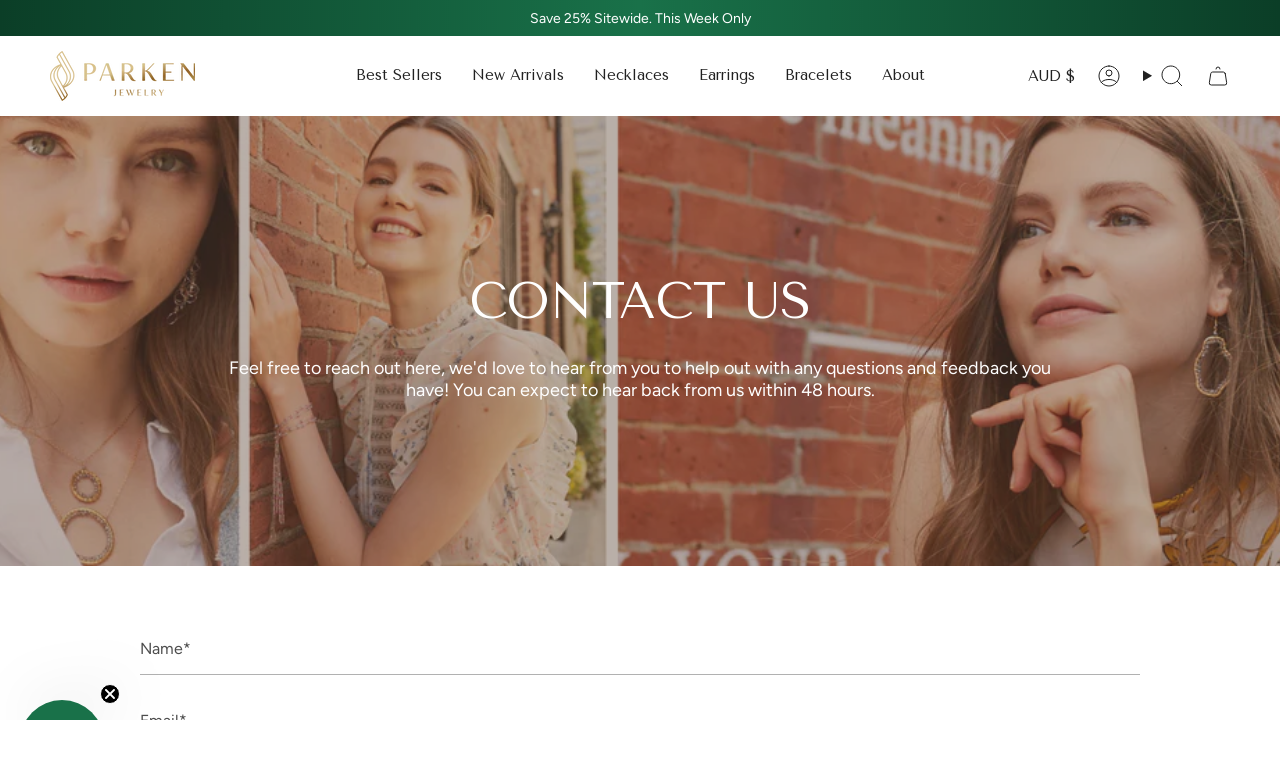

--- FILE ---
content_type: text/css
request_url: https://parkenjewelry.com/cdn/shop/t/146/assets/convertifai.css?v=2016237730983040991767782594
body_size: 234
content:
.supports-touch hover-images:after{background:transparent;height:100%;width:100%;transform:none}.cai-review-slider-mini .slider-mini-container .mini-container-slide img{display:none}.cai-review-slider-mini .slider-mini-container .mini-container-slide .mini-review-name{margin-top:6px}@media (max-width: 749px){.tabs-collections .grid.grid--mobile-slider{display:grid;grid-template-columns:1fr 1fr;padding:0;margin:0;gap:1rem}.grid--mobile-slider .grid-item{width:100%}}.cart__widget.cart__widget--products{display:none}.review-stars{margin-right:.25em;font-size:20px}.iwt-reviews p{margin-block-start:0!important}.cart__foot__inner .cart__note{display:none}.needsclick.kl-teaser-RYkwPw{z-index:3!important}.collection-list .collection-item__content{position:relative;height:fit-content}.collection-list .collection-item__content:after{content:"";height:100%;width:100%;background:linear-gradient(to bottom,#00000080,#ffffff80)}.collection-list .collection-item__info{position:absolute;bottom:0;width:100%;font-size:32px;color:#fff;z-index:1;font-family:var(--FONT-STACK-HEADING);text-transform:uppercase}.cai-newsletter .newsletter-form{margin:auto}[data-powered-link]{display:none!important}.product-quick-add__images{position:static!important;display:block!important}.product-quick-add__close{background:#fff;border-radius:35px}.product-quick-add__images .product__slide{aspect-ratio:1/1;height:auto!important}.product-quick-add__inner{display:block!important}.product-upsell{align-items:center!important}.product-upsell__image{height:120px!important}.product-item__title,.product-upsell__title.h3{line-clamp:2;-webkit-line-clamp:2;-webkit-box-orient:vertical;display:-webkit-box;overflow:hidden}.ufl-cart-discount-title{max-width:unset!important}.cai-review-stars{color:#f1b824;font-size:18px;margin:0}.radio__fieldset--swatches.radio__fieldset--pgi{visibility:visible;opacity:1;pointer-events:auto;transition:none!important}.product-item__swatches__count{opacity:0}.radio__fieldset .radio__button input:checked~label{background:var(--accent);color:#fff}.quick-add__button{display:block}.cai-gallery-test{display:none}@media (min-width: 750px){.rev-active .cai-gallery-test{display:block}.rev-active .product__page .product__thumbs{display:none}.rev-active .product__images:not(.cai-gallery-test){display:none}.rev-active .cai-gallery-test .product__slides{display:grid;gap:10px}.rev-active .cai-gallery-test .product__slide:last-of-type{display:none}}
/*# sourceMappingURL=/cdn/shop/t/146/assets/convertifai.css.map?v=2016237730983040991767782594 */
